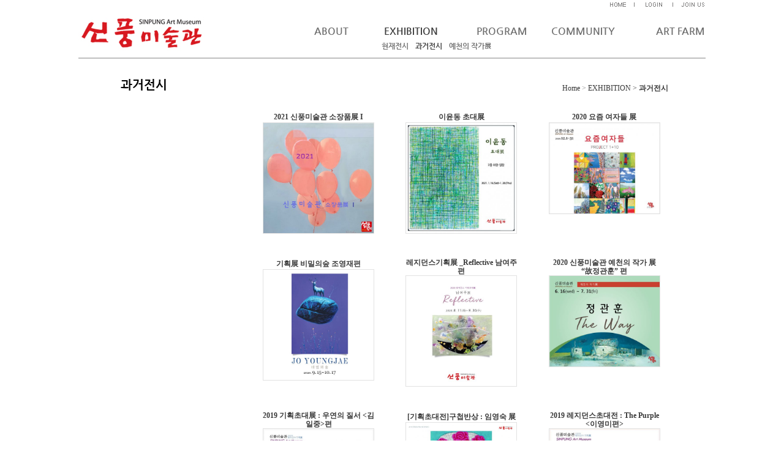

--- FILE ---
content_type: text/html; charset=utf-8
request_url: http://www.sinpungartm.org/home/biz02.php?mode=list&start=24&search_str=&search_val=
body_size: 37296
content:
<html><HTML><HEAD><TITLE>신풍미술관</TITLE><META name="keywords"    content="신풍미술관" /><META name="description" content="신풍미술관 홈페이지 방문을 환영합니다." /><LINK href="http://www.sinpungartm.org/css/css.css" type="text/css" rel="stylesheet"><SCRIPT language="JavaScript" type="text/JavaScript" src="http://www.sinpungartm.org/m_config/embed_patch.js"></SCRIPT></HEAD> 
 
 
 
 
 
 

<DIV align=center><BODY leftMargin=0 topMargin=0 marginheight='0' marginwidth='0'    ><TABLE style="BORDER-COLLAPSE: collapse" border=0 cellSpacing=0 cellPadding=0 width=1024 height=20>
<TBODY>
<TR>
<TD height=20 vAlign=middle width=857 align=left rewi="857">
<P>&nbsp;</P></TD>
<TD height=20 vAlign=middle width=167 align=right>				<TABLE border=0 cellpadding=0 cellspacing=0 >
<td style='padding-left:0px'   align="left"><a style="" border=0 href="/" ><IMG onmouseover="this.src='http://www.sinpungartm.org/images/DATA/nd_20090608095902/home.gif'" onmouseout="this.src='http://www.sinpungartm.org/images/DATA/nd_20090608095902/home.gif'" src="http://www.sinpungartm.org/images/DATA/nd_20090608095902/home.gif" border=0></a></td>
<td style='padding-left:0px'   align="left"><a style="" border=0 href="login.php" ><IMG onmouseover="this.src='http://www.sinpungartm.org/images/DATA/nd_20090608095902/login.gif'" onmouseout="this.src='http://www.sinpungartm.org/images/DATA/nd_20090608095902/login.gif'" src="http://www.sinpungartm.org/images/DATA/nd_20090608095902/login.gif" border=0></a></td>
<td style='padding-left:0px'   align="left"><a style="" border=0 href="member.php" ><IMG onmouseover="this.src='http://www.sinpungartm.org/images/DATA/nd_20090608095902/join.gif'" onmouseout="this.src='http://www.sinpungartm.org/images/DATA/nd_20090608095902/join.gif'" src="http://www.sinpungartm.org/images/DATA/nd_20090608095902/join.gif" border=0></a></td>
</TABLE>				</TD></TR></TBODY></TABLE>
<TABLE style="BORDER-COLLAPSE: collapse" border=0 cellSpacing=0 cellPadding=0 width=1024 height=74>
<TBODY>
<TR>
<TD style="BACKGROUND-REPEAT: no-repeat; BACKGROUND-POSITION: left top" height=64 vAlign=top background="" width=230 align=left rewi="230"><A href="http://www.sinpungartm.org/home/index.php"><IMG border=0 src="http://www.sinpungartm.org/images/DATA/nd_20090608095902/logo_2014.jpg"></A></TD>
<TD style="BACKGROUND-REPEAT: no-repeat; BACKGROUND-POSITION: left top" height=64 vAlign=middle width=794 align=right><script>function cat_view(no){	for (var i = 1; i < 6 ;i++ )	{		var tab_layer = document.getElementById("m"+i+"");		if (no == i){		tab_layer.style.display = '';		opacity("m"+i+"", 0, 100, 800);		}else {		tab_layer.style.display = 'none';		}		}		}		/*		function cat_out(no)		{		for (var i = 1; i < 6 ;i++ )		{		var tab_layer = document.getElementById("m"+i+"");		tab_layer.style.display = 'none';		}		}		*/		</script>		<TABLE border=0 cellpadding=0 cellspacing=0 width=100%>		<TR>		<TD style="position:relative;" align="right">		<DIV style="position:absolute;left:150px;top:33px;">
<TABLE id=m1 border=0 cellpadding=0 cellspacing=0 style='display:none'><td style='padding-left:0px' height="24" align="left"><a border=0 href="info01.php"><IMG onmouseover="this.src='http://www.sinpungartm.org/images/auto_images/207_o.gif'" onmouseout="this.src='http://www.sinpungartm.org/images/auto_images/207.gif'" src="http://www.sinpungartm.org/images/auto_images/207.gif" border=0></a></td><td style='padding-left:0px' height="24" align="left">&nbsp;&nbsp;</td><td style='padding-left:0px' height="24" align="left"><a border=0 href="info02.php"><IMG onmouseover="this.src='http://www.sinpungartm.org/images/auto_images/239_o.gif'" onmouseout="this.src='http://www.sinpungartm.org/images/auto_images/239.gif'" src="http://www.sinpungartm.org/images/auto_images/239.gif" border=0></a></td><td style='padding-left:0px' height="24" align="left">&nbsp;&nbsp;</td><td style='padding-left:0px' height="24" align="left"><a border=0 href="info03.php"><IMG onmouseover="this.src='http://www.sinpungartm.org/images/auto_images/300_o.gif'" onmouseout="this.src='http://www.sinpungartm.org/images/auto_images/300.gif'" src="http://www.sinpungartm.org/images/auto_images/300.gif" border=0></a></td></TABLE>
</DIV>
<DIV style="position:absolute;left:262px;top:33px;">
<TABLE id=m2 border=0 cellpadding=0 cellspacing=0 style='display:none'><td style='padding-left:0px' height="24" align="left"><a border=0 href="biz01.php"><IMG onmouseover="this.src='http://www.sinpungartm.org/images/auto_images/213_o.gif'" onmouseout="this.src='http://www.sinpungartm.org/images/auto_images/213.gif'" src="http://www.sinpungartm.org/images/auto_images/213.gif" border=0></a></td><td style='padding-left:0px' height="24" align="left">&nbsp;&nbsp;</td><td style='padding-left:0px' height="24" align="left"><a border=0 href="biz02.php"><IMG onmouseover="this.src='http://www.sinpungartm.org/images/auto_images/214_o.gif'" onmouseout="this.src='http://www.sinpungartm.org/images/auto_images/214_s.gif'" src="http://www.sinpungartm.org/images/auto_images/214_s.gif" border=0></a></td><td style='padding-left:0px' height="24" align="left">&nbsp;&nbsp;</td><td style='padding-left:0px' height="24" align="left"><a border=0 href="biz03.php"><IMG onmouseover="this.src='http://www.sinpungartm.org/images/auto_images/298_o.gif'" onmouseout="this.src='http://www.sinpungartm.org/images/auto_images/298.gif'" src="http://www.sinpungartm.org/images/auto_images/298.gif" border=0></a></td></TABLE>
</DIV>
<DIV style="position:absolute;left:300px;top:33px;">
<TABLE id=m3 border=0 cellpadding=0 cellspacing=0 style='display:none'><td style='padding-left:0px' height="24" align="left"><a border=0 href="pro01.php"><IMG onmouseover="this.src='http://www.sinpungartm.org/images/auto_images/216_o.gif'" onmouseout="this.src='http://www.sinpungartm.org/images/auto_images/216.gif'" src="http://www.sinpungartm.org/images/auto_images/216.gif" border=0></a></td><td style='padding-left:0px' height="24" align="left">&nbsp;&nbsp;</td><td style='padding-left:0px' height="24" align="left"><a border=0 href="pro02.php"><IMG onmouseover="this.src='http://www.sinpungartm.org/images/auto_images/282_o.gif'" onmouseout="this.src='http://www.sinpungartm.org/images/auto_images/282.gif'" src="http://www.sinpungartm.org/images/auto_images/282.gif" border=0></a></td><td style='padding-left:0px' height="24" align="left">&nbsp;&nbsp;</td><td style='padding-left:0px' height="24" align="left">&nbsp;&nbsp;</td><td style='padding-left:0px' height="24" align="left"><a border=0 href="pro04.php"><IMG onmouseover="this.src='http://www.sinpungartm.org/images/auto_images/309_o.gif'" onmouseout="this.src='http://www.sinpungartm.org/images/auto_images/309.gif'" src="http://www.sinpungartm.org/images/auto_images/309.gif" border=0></a></td><td style='padding-left:0px' height="24" align="left">&nbsp;</td><td style='padding-left:0px' height="24" align="left"><a border=0 href="pro05.php"><IMG onmouseover="this.src='http://www.sinpungartm.org/images/auto_images/310_o.gif'" onmouseout="this.src='http://www.sinpungartm.org/images/auto_images/310.gif'" src="http://www.sinpungartm.org/images/auto_images/310.gif" border=0></a></td></TABLE>
</DIV>
<DIV style="position:absolute;left:420px;top:33px;">
<TABLE id=m4 border=0 cellpadding=0 cellspacing=0 style='display:none'><td style='padding-left:0px' height="24" align="left"><a border=0 href="notice.php"><IMG onmouseover="this.src='http://www.sinpungartm.org/images/auto_images/220_o.gif'" onmouseout="this.src='http://www.sinpungartm.org/images/auto_images/220.gif'" src="http://www.sinpungartm.org/images/auto_images/220.gif" border=0></a></td><td style='padding-left:0px' height="24" align="left">&nbsp;&nbsp;</td><td style='padding-left:0px' height="24" align="left"><a border=0 href="data.php"><IMG onmouseover="this.src='http://www.sinpungartm.org/images/auto_images/261_o.gif'" onmouseout="this.src='http://www.sinpungartm.org/images/auto_images/261.gif'" src="http://www.sinpungartm.org/images/auto_images/261.gif" border=0></a></td><td style='padding-left:0px' height="24" align="left">&nbsp;&nbsp;</td><td style='padding-left:0px' height="24" align="left"><a border=0 href="membership.php"><IMG onmouseover="this.src='http://www.sinpungartm.org/images/auto_images/284_o.gif'" onmouseout="this.src='http://www.sinpungartm.org/images/auto_images/284.gif'" src="http://www.sinpungartm.org/images/auto_images/284.gif" border=0></a></td><td style='padding-left:0px' height="24" align="left">&nbsp;&nbsp;</td><td style='padding-left:0px' height="24" align="left"><a border=0 href="story.php"><IMG onmouseover="this.src='http://www.sinpungartm.org/images/auto_images/315_o.gif'" onmouseout="this.src='http://www.sinpungartm.org/images/auto_images/315.gif'" src="http://www.sinpungartm.org/images/auto_images/315.gif" border=0></a></td></TABLE>
</DIV>
<DIV style="position:absolute;left:736px;top:33px;">
<TABLE id=m5 border=0 cellpadding=0 cellspacing=0 style='display:none'><td style='padding-left:0px' height="24" align="left"><a border=0 href="art01.php"><IMG onmouseover="this.src='http://www.sinpungartm.org/images/auto_images/312_o.gif'" onmouseout="this.src='http://www.sinpungartm.org/images/auto_images/312.gif'" src="http://www.sinpungartm.org/images/auto_images/312.gif" border=0></a></td></TABLE>
</DIV>
<SCRIPT>cat_view(2);</SCRIPT>		<TABLE border=0 cellpadding=0 cellspacing=0 >
<td style='padding-left:5px' width="140" height="41" align="right"><a border=0 href="info01.php" ><IMG onmouseover="this.src='http://www.sinpungartm.org/images/auto_images/199_o.gif'; cat_view(1);" onmouseout="this.src='http://www.sinpungartm.org/images/auto_images/199.gif'" src="http://www.sinpungartm.org/images/auto_images/199.gif" border=0></a></td>
<td style='padding-left:5px' width="140" height="41" align="right"><a border=0 href="biz01.php" ><IMG onmouseover="this.src='http://www.sinpungartm.org/images/auto_images/200_o.gif'; cat_view(2);" onmouseout="this.src='http://www.sinpungartm.org/images/auto_images/200_s.gif'" src="http://www.sinpungartm.org/images/auto_images/200_s.gif" border=0></a></td>
<td style='padding-left:5px' width="140" height="41" align="right"><a border=0 href="pro01.php" ><IMG onmouseover="this.src='http://www.sinpungartm.org/images/auto_images/201_o.gif'; cat_view(3);" onmouseout="this.src='http://www.sinpungartm.org/images/auto_images/201.gif'" src="http://www.sinpungartm.org/images/auto_images/201.gif" border=0></a></td>
<td style='padding-left:5px' width="140" height="41" align="right"><a border=0 href="notice.php" ><IMG onmouseover="this.src='http://www.sinpungartm.org/images/auto_images/202_o.gif'; cat_view(4);" onmouseout="this.src='http://www.sinpungartm.org/images/auto_images/202.gif'" src="http://www.sinpungartm.org/images/auto_images/202.gif" border=0></a></td>
<td style='padding-left:5px' width="140" height="41" align="right"><a border=0 href="art01.php" ><IMG onmouseover="this.src='http://www.sinpungartm.org/images/auto_images/311_o.gif'; cat_view(5);" onmouseout="this.src='http://www.sinpungartm.org/images/auto_images/311.gif'" src="http://www.sinpungartm.org/images/auto_images/311.gif" border=0></a></td>
		</TABLE>		</TD>		</TR>		</TABLE>				</TD></TR>
<TR>
<TD height=10 width=1024 colSpan=2></TD></TR></TBODY></TABLE>
<TABLE style="BORDER-COLLAPSE: collapse" border=0 cellSpacing=0 cellPadding=0 width=1024 height=2>
<TBODY>
<TR>
<TD bgColor=#c0c0c0 height=2 vAlign=middle width=1024 align=left></TD></TR></TBODY></TABLE>
<TABLE style="BORDER-COLLAPSE: collapse" border=0 cellSpacing=0 cellPadding=0 width=942 height=300>
<TBODY>
<TR>
<TD height=300 vAlign=top width=207 align=left rewi="207">
<TABLE style="BORDER-COLLAPSE: collapse" border=0 cellSpacing=0 cellPadding=0 width=212 height=68>
<TBODY>
<TR>
<TD height=30 width=25 rewi="25"></TD>
<TD height=30 width=187></TD></TR>
<TR>
<TD height=12 width=25 rewi="25"></TD>
<TD height=12 width=187 rewi><IMG src='http://www.sinpungartm.org/images/auto_images/214_t.gif' border=0></a></TD></TR>
<TR>
<TD height=26 vAlign=top width=25 align=left rewi="25"></TD>
<TD height=26 vAlign=top width=187 align=left rewi></TD></TR></TBODY></TABLE>
<TABLE style="BORDER-COLLAPSE: collapse" border=0 cellSpacing=0 cellPadding=0 width=187 height=10>
<TBODY>
<TR>
<TD height=10 width=187></TD></TR></TBODY></TABLE>
<TABLE style="BORDER-COLLAPSE: collapse" border=0 cellSpacing=0 cellPadding=0 width=212 height=200>
<TBODY>
<TR>
<TD height=200 width=25 rewi="25"></TD>
<TD height=200 vAlign=top width=187 align=left></TD></TR></TBODY></TABLE></TD>
<TD height=300 width=20 rewi="20"></TD>
<TD height=300 vAlign=top width=715 align=left>
<TABLE style="BORDER-COLLAPSE: collapse" border=0 cellSpacing=0 cellPadding=0 width=715 height=295>
<TBODY>
<TR>
<TD height=10 width=715 colSpan=2></TD></TR>
<TR>
<TD height=35 vAlign=bottom width=284 align=left rewi="284"></TD>
<TD height=35 vAlign=middle width=431 align=right> <TABLE border=0 cellpadding=0 cellspacing=0 align=right>
  			<tr>
    			<td align=right valign=center style=padding-top:30>
					<FONT COLOR='808080'><a href='index.php'>Home</a> > </FONT>
				EXHIBITION ><B> 과거전시</B></td><td width=20></td></table>  </TD></TR>
<TR>
<TD height=250 vAlign=top width=715 colSpan=2 align=center>
<TABLE style="BORDER-COLLAPSE: collapse" border=0 cellSpacing=0 cellPadding=0 width=715 height=14>
<TBODY>
<TR>
<TD height=14 vAlign=top width=715 align=left></TD></TR></TBODY></TABLE><script type="text/javascript" src="/program/editor/js/HuskyEZCreator.js" charset="utf-8"></script>
 

<script>
function read1_idx(gid, offset, type) {
    if (type !== "TRUE") {
        var url = "http://www.sinpungartm.org/program/lib/secret.php?idx=" + gid + "&tb_name=wp_biz02";
        var popup = window.open(url, "secretPopup", "width=300,height=300,left=200,top=200,resizable=no,scrollbars=no");

        if (popup) popup.focus();

        var checkPopupClosed = setInterval(function () {
            if (popup.closed) {
                clearInterval(checkPopupClosed);

                if (window.secretResult === "ok") {
                    // 비밀번호 확인 성공 → 이동
                    window.location.href = "/home/biz02.php?mode=read&start=24&mod_gno=" + gid + "&offset=&search_str=&search_val=";
                } else {
                    // 실패 시는 아무 동작 안 함 (alert은 팝업에서 이미 보여줌)
                    window.secretResult = null; // 상태 초기화
                }
            }
        }, 300);
    } else {
        window.location.href = "/home/biz02.php?mode=read&start=24&mod_gno=" + gid + "&offset=&search_str=&search_val=";
    }
}



function read2_idx(gid, offset, type) {
	if (type !== "TRUE") {
		var url = "http://www.sinpungartm.org/program/lib/secret.php?idx=" + gid + "&tb_name=wp_biz02";
        var popup = window.open(url, "secretPopup", "width=300,height=300,left=200,top=200,resizable=no,scrollbars=no");

        if (popup) popup.focus();

        var checkPopupClosed = setInterval(function () {
            if (popup.closed) {
                clearInterval(checkPopupClosed);
                if (window.secretResult === "ok") {
                    // 비밀번호 확인 성공 → 이동
                    window.location.href = "/home/biz02.php?mode=read&start=24&search_str=&search_val=&mod_gno=" + gid + "&offset=" + offset;
                } else {
                    // 실패 시는 아무 동작 안 함 (alert은 팝업에서 이미 보여줌)
                    window.secretResult = null; // 상태 초기화
                }
                // 팝업 닫히면 페이지 이동
                
            }
        }, 300);
    } else {
        // type이 TRUE일 경우 바로 이동
        window.location.href = "/home/biz02.php?mode=read&start=24&search_str=&search_val=&mod_gno=" + gid;
    }
}


function SearchForm()
{
	if(Search.search_str.value==""){
		alert("검색어를 입력하여 주십시요");
		Search.search_str.focus();
		return false;
	}
	return 1;
}


function read_admin(bno) {
	window.location='/home/biz02.php?mod_gno='+bno+'&mode=read&offset=';

}
var p_at;
function showcont(obj)
{
	if(p_at == obj) {
		obj.style.display = 'none';
		p_at = '';
	}
	else {
		if(p_at) p_at.style.display='none';
		obj.style.display = '';
		p_at = obj;
	}
}
</SCRIPT>
<TABLE border=0 cellpadding=0 cellspacing=0 align=center width=95%>
<TR>
  <TD></TD>
</TR>
</TABLE>
								
<SCRIPT LANGUAGE="JavaScript">
 <!--
var ua = navigator.userAgent.toLowerCase();
var divw=0;
var divh=0;

if (document.getElementById || document.all)
	document.write('<div id="preview" style="position:absolute;visibility:hidden;z-index:100;"></div>')

function gettrailobject()
	{
	if (document.getElementById)
		return document.getElementById("preview")
	else if (document.all)
		return document.all.trailimagid
	}

function gettrailobj()
	{
	if (document.getElementById)
		return document.getElementById("preview").style
	else if (document.all)
		return document.all.trailimagid.style
	}

function truebody()
	{
	return (!window.opera && document.compatMode && document.compatMode!="BackCompat")? document.documentElement : document.body
	}

function trailOff()
	{
	document.onmousemove='';
	gettrailobj().visibility="hidden";
	}

function trailOn(thumbimg,imgtitle,thw,thh)
	{
	if(ua.indexOf('opera') == -1 && ua.indexOf('safari') == -1)
		{
		gettrailobj().left="-500px";
		divthw = parseInt(thw) + 2;
		gettrailobject().innerHTML = "<TABLE border=1 cellpadding=10 cellspacing=0 align=center style='BORDER-COLLAPSE: collapse' borderColor=#cbcbcb><tr><td bgcolor='#f8f8f8'><TABLE border=1 cellpadding=0 cellspacing=0 align=center style='BORDER-COLLAPSE: collapse' borderColor=#e2e2e2><tr><td bgcolor=ffffff><img src='" + thumbimg + "' border='0' width='" + thw + "' height='" + thh + "'></td></tr></table></td></tr></table>";
		gettrailobj().visibility="visible";
		divw = parseInt(thw)+25;
		divh = parseInt(thh)+25;
		document.onmousemove=followmouse;
		}
	}

function followmouse(e)
{
	var docwidth=document.all? truebody().scrollLeft+truebody().clientWidth : pageXOffset+window.innerWidth-15
	var docheight=document.all? Math.min(truebody().scrollHeight, truebody().clientHeight) : Math.min(document.body.offsetHeight, window.innerHeight)
if(typeof e != "undefined")
	{
	if(docwidth < 15+e.pageX+divw)
		xcoord = e.pageX-divw-5;
	else
		xcoord = 15+e.pageX;
	if(docheight < 15+e.pageY+divh)
		ycoord = 15+e.pageY-Math.max(0,(divh + e.pageY - docheight - truebody().scrollTop + 50));
	else
		ycoord = 15+e.pageY;
	}
else if (typeof window.event != "undefined")
	{
	if(docwidth < 15+truebody().scrollLeft+event.clientX+divw)
		xcoord = truebody().scrollLeft-5+event.clientX-divw;
	else
		xcoord = truebody().scrollLeft+15+event.clientX;

	if(docheight < 15+truebody().scrollTop+event.clientY+divh)
		ycoord = 15+truebody().scrollTop+event.clientY-Math.max(0,(divh + event.clientY - docheight + 50));
	else
		ycoord = truebody().scrollTop+15+event.clientY;
	}
	gettrailobj().left=xcoord+"px"
	gettrailobj().top=ycoord+"px"
}

 //-->
 </SCRIPT>
<BR>
<style type='text/css'>
<!--
.title1 {font-size:9pt; color:#ffffff; font-weight:bold;}
.gray {font-size:8pt; color:#8f8f8f;}
.gray:link {color:#8f8f8f;}
.gray:visited {color:#8f8f8f;}
.gray:active {color:#8f8f8f;}
.gray:hover { color:#8f8f8f;text-decoration:underline;}
-->
</style>
<TABLE border=0 cellpadding=0 cellspacing=0 align=center width=98%>
<TR>
<TR>
	

	 <TD width=220 valign=top>
	     <TABLE border=0 cellpadding=0 cellspacing=0 align=center width=180>
	     <TR><TD height=18 align=center class=gray><B><a href=# class=news onclick=read2_idx('57','','TRUE') style=cursor:hand>2021 신풍미술관 소장품展 I  </a></B></TD></TR>
		 <TR>
	     	<TD width=180 height=120 align=center valign=top>
			   <TABLE border=1 cellpadding=0 cellspacing=0 align=center style='BORDER-COLLAPSE: collapse' borderColor=#e2e2e2>
				<TR>
	         		<TD width=120 height=100 align=center><a href=# class=news onclick=read2_idx('57','','TRUE') style=cursor:hand><img src='http://www.sinpungartm.org/program/program/biz02/upload/신풍미술관_소장품전_현수막_리사이징_M.jpg' width='180' border=0 align=absmiddle onmouseover="trailOn('http://www.sinpungartm.org/program/program/biz02/upload/신풍미술관_소장품전_현수막_리사이징_M.jpg','','500','500');" onmouseout=trailOff();></a></TD>
	         	</TR>
	         	</TABLE>
			</TD>
	     </TR>

		 <!--<TR><TD height=20 align=center valign=bottom class=gray>2021-03-17&nbsp;&nbsp;조회수153</TD></TR>
		 <TR><TD height=20 align=center class=gray>
		Size: 1094 x 1094 (631 Kb)   		 </TD></TR>-->
		 <TR><TD height=20 align=center class=gray></TD></TR>
		 <TR><TD height=20 align=center class=gray></TD></TR>
	     </TABLE>
	 </TD>
 

	

	 <TD width=220 valign=top>
	     <TABLE border=0 cellpadding=0 cellspacing=0 align=center width=180>
	     <TR><TD height=18 align=center class=gray><B><a href=# class=news onclick=read2_idx('56','','TRUE') style=cursor:hand>이윤동 초대展  </a></B></TD></TR>
		 <TR>
	     	<TD width=180 height=120 align=center valign=top>
			   <TABLE border=1 cellpadding=0 cellspacing=0 align=center style='BORDER-COLLAPSE: collapse' borderColor=#e2e2e2>
				<TR>
	         		<TD width=120 height=100 align=center><a href=# class=news onclick=read2_idx('56','','TRUE') style=cursor:hand><img src='http://www.sinpungartm.org/program/program/biz02/upload/LEEYOUNDONG_3_M.jpg' width='180' border=0 align=absmiddle onmouseover="trailOn('http://www.sinpungartm.org/program/program/biz02/upload/LEEYOUNDONG_3_M.jpg','','491','491');" onmouseout=trailOff();></a></TD>
	         	</TR>
	         	</TABLE>
			</TD>
	     </TR>

		 <!--<TR><TD height=20 align=center valign=bottom class=gray>2021-03-17&nbsp;&nbsp;조회수148</TD></TR>
		 <TR><TD height=20 align=center class=gray>
		Size: 492 x 492 (385 Kb)   		 </TD></TR>-->
		 <TR><TD height=20 align=center class=gray></TD></TR>
		 <TR><TD height=20 align=center class=gray></TD></TR>
	     </TABLE>
	 </TD>
 

	

	 <TD width=220 valign=top>
	     <TABLE border=0 cellpadding=0 cellspacing=0 align=center width=180>
	     <TR><TD height=18 align=center class=gray><B><a href=# class=news onclick=read2_idx('54','','TRUE') style=cursor:hand>2020 요즘 여자들 展</a></B></TD></TR>
		 <TR>
	     	<TD width=180 height=120 align=center valign=top>
			   <TABLE border=1 cellpadding=0 cellspacing=0 align=center style='BORDER-COLLAPSE: collapse' borderColor=#e2e2e2>
				<TR>
	         		<TD width=120 height=100 align=center><a href=# class=news onclick=read2_idx('54','','TRUE') style=cursor:hand><img src='http://www.sinpungartm.org/program/program/biz02/upload/1606294048_c5459a2828b6a2604089fb04d5835da0_M.jpg' width='180' border=0 align=absmiddle onmouseover="trailOn('http://www.sinpungartm.org/program/program/biz02/upload/1606294048_c5459a2828b6a2604089fb04d5835da0_M.jpg','','500','410');" onmouseout=trailOff();></a></TD>
	         	</TR>
	         	</TABLE>
			</TD>
	     </TR>

		 <!--<TR><TD height=20 align=center valign=bottom class=gray>2021-03-17&nbsp;&nbsp;조회수134</TD></TR>
		 <TR><TD height=20 align=center class=gray>
		Size: 1633 x 1341 (863 Kb)   		 </TD></TR>-->
		 <TR><TD height=20 align=center class=gray></TD></TR>
		 <TR><TD height=20 align=center class=gray></TD></TR>
	     </TABLE>
	 </TD>
 
</TR><TR>
	

	 <TD width=220 valign=top>
	     <TABLE border=0 cellpadding=0 cellspacing=0 align=center width=180>
	     <TR><TD height=18 align=center class=gray><B><a href=# class=news onclick=read2_idx('53','','TRUE') style=cursor:hand>기획展 비밀의숲 조영재편</a></B></TD></TR>
		 <TR>
	     	<TD width=180 height=120 align=center valign=top>
			   <TABLE border=1 cellpadding=0 cellspacing=0 align=center style='BORDER-COLLAPSE: collapse' borderColor=#e2e2e2>
				<TR>
	         		<TD width=120 height=100 align=center><a href=# class=news onclick=read2_idx('53','','TRUE') style=cursor:hand><img src='http://www.sinpungartm.org/program/program/biz02/upload/비밀의숲_M.jpg' width='180' border=0 align=absmiddle onmouseover="trailOn('http://www.sinpungartm.org/program/program/biz02/upload/비밀의숲_M.jpg','','500','500');" onmouseout=trailOff();></a></TD>
	         	</TR>
	         	</TABLE>
			</TD>
	     </TR>

		 <!--<TR><TD height=20 align=center valign=bottom class=gray>2020-10-22&nbsp;&nbsp;조회수151</TD></TR>
		 <TR><TD height=20 align=center class=gray>
		Size: 500 x 500 (119 Kb)   		 </TD></TR>-->
		 <TR><TD height=20 align=center class=gray></TD></TR>
		 <TR><TD height=20 align=center class=gray></TD></TR>
	     </TABLE>
	 </TD>
 

	

	 <TD width=220 valign=top>
	     <TABLE border=0 cellpadding=0 cellspacing=0 align=center width=180>
	     <TR><TD height=18 align=center class=gray><B><a href=# class=news onclick=read2_idx('52','','TRUE') style=cursor:hand>레지던스기획展 _Reflective 남여주편</a></B></TD></TR>
		 <TR>
	     	<TD width=180 height=120 align=center valign=top>
			   <TABLE border=1 cellpadding=0 cellspacing=0 align=center style='BORDER-COLLAPSE: collapse' borderColor=#e2e2e2>
				<TR>
	         		<TD width=120 height=100 align=center><a href=# class=news onclick=read2_idx('52','','TRUE') style=cursor:hand><img src='http://www.sinpungartm.org/program/program/biz02/upload/Reflective_M.jpg' width='180' border=0 align=absmiddle onmouseover="trailOn('http://www.sinpungartm.org/program/program/biz02/upload/Reflective_M.jpg','','500','500');" onmouseout=trailOff();></a></TD>
	         	</TR>
	         	</TABLE>
			</TD>
	     </TR>

		 <!--<TR><TD height=20 align=center valign=bottom class=gray>2020-10-03&nbsp;&nbsp;조회수138</TD></TR>
		 <TR><TD height=20 align=center class=gray>
		Size: 500 x 500 (121 Kb)   		 </TD></TR>-->
		 <TR><TD height=20 align=center class=gray></TD></TR>
		 <TR><TD height=20 align=center class=gray></TD></TR>
	     </TABLE>
	 </TD>
 

	

	 <TD width=220 valign=top>
	     <TABLE border=0 cellpadding=0 cellspacing=0 align=center width=180>
	     <TR><TD height=18 align=center class=gray><B><a href=# class=news onclick=read2_idx('51','','TRUE') style=cursor:hand>2020 신풍미술관 예천의 작가 展 “故정관훈” 편  </a></B></TD></TR>
		 <TR>
	     	<TD width=180 height=120 align=center valign=top>
			   <TABLE border=1 cellpadding=0 cellspacing=0 align=center style='BORDER-COLLAPSE: collapse' borderColor=#e2e2e2>
				<TR>
	         		<TD width=120 height=100 align=center><a href=# class=news onclick=read2_idx('51','','TRUE') style=cursor:hand><img src='http://www.sinpungartm.org/program/program/biz02/upload/정관훈_the_way_M.jpg' width='180' border=0 align=absmiddle onmouseover="trailOn('http://www.sinpungartm.org/program/program/biz02/upload/정관훈_the_way_M.jpg','','500','410');" onmouseout=trailOff();></a></TD>
	         	</TR>
	         	</TABLE>
			</TD>
	     </TR>

		 <!--<TR><TD height=20 align=center valign=bottom class=gray>2020-08-07&nbsp;&nbsp;조회수148</TD></TR>
		 <TR><TD height=20 align=center class=gray>
		Size: 500 x 410 (163 Kb)   		 </TD></TR>-->
		 <TR><TD height=20 align=center class=gray></TD></TR>
		 <TR><TD height=20 align=center class=gray></TD></TR>
	     </TABLE>
	 </TD>
 
</TR><TR>
	

	 <TD width=220 valign=top>
	     <TABLE border=0 cellpadding=0 cellspacing=0 align=center width=180>
	     <TR><TD height=18 align=center class=gray><B><a href=# class=news onclick=read2_idx('50','','TRUE') style=cursor:hand>2019 기획초대展 : 우연의 질서 <김일중>편</a></B></TD></TR>
		 <TR>
	     	<TD width=180 height=120 align=center valign=top>
			   <TABLE border=1 cellpadding=0 cellspacing=0 align=center style='BORDER-COLLAPSE: collapse' borderColor=#e2e2e2>
				<TR>
	         		<TD width=120 height=100 align=center><a href=# class=news onclick=read2_idx('50','','TRUE') style=cursor:hand><img src='http://www.sinpungartm.org/program/program/biz02/upload/별첨1_김일중_전시_이미지_M.jpg' width='180' border=0 align=absmiddle onmouseover="trailOn('http://www.sinpungartm.org/program/program/biz02/upload/별첨1_김일중_전시_이미지_M.jpg','','500','412');" onmouseout=trailOff();></a></TD>
	         	</TR>
	         	</TABLE>
			</TD>
	     </TR>

		 <!--<TR><TD height=20 align=center valign=bottom class=gray>2019-11-08&nbsp;&nbsp;조회수211</TD></TR>
		 <TR><TD height=20 align=center class=gray>
		Size: 1083 x 893 (185 Kb)   		 </TD></TR>-->
		 <TR><TD height=20 align=center class=gray></TD></TR>
		 <TR><TD height=20 align=center class=gray></TD></TR>
	     </TABLE>
	 </TD>
 

	

	 <TD width=220 valign=top>
	     <TABLE border=0 cellpadding=0 cellspacing=0 align=center width=180>
	     <TR><TD height=18 align=center class=gray><B><a href=# class=news onclick=read2_idx('49','','TRUE') style=cursor:hand>[기획초대전]구첩반상 : 임영숙 展</a></B></TD></TR>
		 <TR>
	     	<TD width=180 height=120 align=center valign=top>
			   <TABLE border=1 cellpadding=0 cellspacing=0 align=center style='BORDER-COLLAPSE: collapse' borderColor=#e2e2e2>
				<TR>
	         		<TD width=120 height=100 align=center><a href=# class=news onclick=read2_idx('49','','TRUE') style=cursor:hand><img src='http://www.sinpungartm.org/program/program/biz02/upload/임영숙_M.jpg' width='180' border=0 align=absmiddle onmouseover="trailOn('http://www.sinpungartm.org/program/program/biz02/upload/임영숙_M.jpg','','500','299');" onmouseout=trailOff();></a></TD>
	         	</TR>
	         	</TABLE>
			</TD>
	     </TR>

		 <!--<TR><TD height=20 align=center valign=bottom class=gray>2019-10-15&nbsp;&nbsp;조회수223</TD></TR>
		 <TR><TD height=20 align=center class=gray>
		Size: 1772 x 1063 (1.82 Mb)   		 </TD></TR>-->
		 <TR><TD height=20 align=center class=gray></TD></TR>
		 <TR><TD height=20 align=center class=gray></TD></TR>
	     </TABLE>
	 </TD>
 

	

	 <TD width=220 valign=top>
	     <TABLE border=0 cellpadding=0 cellspacing=0 align=center width=180>
	     <TR><TD height=18 align=center class=gray><B><a href=# class=news onclick=read2_idx('48','','TRUE') style=cursor:hand>2019 레지던스초대전 : The Purple <이영미편></a></B></TD></TR>
		 <TR>
	     	<TD width=180 height=120 align=center valign=top>
			   <TABLE border=1 cellpadding=0 cellspacing=0 align=center style='BORDER-COLLAPSE: collapse' borderColor=#e2e2e2>
				<TR>
	         		<TD width=120 height=100 align=center><a href=# class=news onclick=read2_idx('48','','TRUE') style=cursor:hand><img src='http://www.sinpungartm.org/program/program/biz02/upload/이영미편이미지_M.jpg' width='180' border=0 align=absmiddle onmouseover="trailOn('http://www.sinpungartm.org/program/program/biz02/upload/이영미편이미지_M.jpg','','500','410');" onmouseout=trailOff();></a></TD>
	         	</TR>
	         	</TABLE>
			</TD>
	     </TR>

		 <!--<TR><TD height=20 align=center valign=bottom class=gray>2019-08-20&nbsp;&nbsp;조회수248</TD></TR>
		 <TR><TD height=20 align=center class=gray>
		Size: 803 x 660 (76 Kb)   		 </TD></TR>-->
		 <TR><TD height=20 align=center class=gray></TD></TR>
		 <TR><TD height=20 align=center class=gray></TD></TR>
	     </TABLE>
	 </TD>
 
</TR><TR>
	

	 <TD width=220 valign=top>
	     <TABLE border=0 cellpadding=0 cellspacing=0 align=center width=180>
	     <TR><TD height=18 align=center class=gray><B><a href=# class=news onclick=read2_idx('46','','TRUE') style=cursor:hand>[초대전]갑자기 봄</a></B></TD></TR>
		 <TR>
	     	<TD width=180 height=120 align=center valign=top>
			   <TABLE border=1 cellpadding=0 cellspacing=0 align=center style='BORDER-COLLAPSE: collapse' borderColor=#e2e2e2>
				<TR>
	         		<TD width=120 height=100 align=center><a href=# class=news onclick=read2_idx('46','','TRUE') style=cursor:hand><img src='http://www.sinpungartm.org/program/program/biz02/upload/봄_창베너207-170-1_M.jpg' width='180' border=0 align=absmiddle onmouseover="trailOn('http://www.sinpungartm.org/program/program/biz02/upload/봄_창베너207-170-1_M.jpg','','500','410');" onmouseout=trailOff();></a></TD>
	         	</TR>
	         	</TABLE>
			</TD>
	     </TR>

		 <!--<TR><TD height=20 align=center valign=bottom class=gray>2019-04-23&nbsp;&nbsp;조회수194</TD></TR>
		 <TR><TD height=20 align=center class=gray>
		Size: 1630 x 1339 (204 Kb)   		 </TD></TR>-->
		 <TR><TD height=20 align=center class=gray></TD></TR>
		 <TR><TD height=20 align=center class=gray></TD></TR>
	     </TABLE>
	 </TD>
 

	

	 <TD width=220 valign=top>
	     <TABLE border=0 cellpadding=0 cellspacing=0 align=center width=180>
	     <TR><TD height=18 align=center class=gray><B><a href=# class=news onclick=read2_idx('45','','TRUE') style=cursor:hand>남사스러운 그림전</a></B></TD></TR>
		 <TR>
	     	<TD width=180 height=120 align=center valign=top>
			   <TABLE border=1 cellpadding=0 cellspacing=0 align=center style='BORDER-COLLAPSE: collapse' borderColor=#e2e2e2>
				<TR>
	         		<TD width=120 height=100 align=center><a href=# class=news onclick=read2_idx('45','','TRUE') style=cursor:hand><img src='http://www.sinpungartm.org/program/program/biz02/upload/1546021075_f71c2c059b6859cddc8e88586d65dda1_M.jpg' width='180' border=0 align=absmiddle onmouseover="trailOn('http://www.sinpungartm.org/program/program/biz02/upload/1546021075_f71c2c059b6859cddc8e88586d65dda1_M.jpg','','500','504');" onmouseout=trailOff();></a></TD>
	         	</TR>
	         	</TABLE>
			</TD>
	     </TR>

		 <!--<TR><TD height=20 align=center valign=bottom class=gray>2018-12-29&nbsp;&nbsp;조회수330</TD></TR>
		 <TR><TD height=20 align=center class=gray>
		Size: 1213 x 1223 (531 Kb)   		 </TD></TR>-->
		 <TR><TD height=20 align=center class=gray></TD></TR>
		 <TR><TD height=20 align=center class=gray></TD></TR>
	     </TABLE>
	 </TD>
 

	

	 <TD width=220 valign=top>
	     <TABLE border=0 cellpadding=0 cellspacing=0 align=center width=180>
	     <TR><TD height=18 align=center class=gray><B><a href=# class=news onclick=read2_idx('44','','TRUE') style=cursor:hand>김미정 展</a></B></TD></TR>
		 <TR>
	     	<TD width=180 height=120 align=center valign=top>
			   <TABLE border=1 cellpadding=0 cellspacing=0 align=center style='BORDER-COLLAPSE: collapse' borderColor=#e2e2e2>
				<TR>
	         		<TD width=120 height=100 align=center><a href=# class=news onclick=read2_idx('44','','TRUE') style=cursor:hand><img src='http://www.sinpungartm.org/program/program/biz02/upload/김미정_작가_M.jpg' width='180' border=0 align=absmiddle onmouseover="trailOn('http://www.sinpungartm.org/program/program/biz02/upload/김미정_작가_M.jpg','','500','407');" onmouseout=trailOff();></a></TD>
	         	</TR>
	         	</TABLE>
			</TD>
	     </TR>

		 <!--<TR><TD height=20 align=center valign=bottom class=gray>2018-12-29&nbsp;&nbsp;조회수230</TD></TR>
		 <TR><TD height=20 align=center class=gray>
		Size: 871 x 710 (273 Kb)   		 </TD></TR>-->
		 <TR><TD height=20 align=center class=gray></TD></TR>
		 <TR><TD height=20 align=center class=gray></TD></TR>
	     </TABLE>
	 </TD>
 
</TR></TR>

<TR>
	<TD height=10></TD>
</TR>
</TABLE>

<TABLE border=0 cellpadding=0 cellspacing=0 align=center width=90%>
<TR>
	<TD height=30></TD>
	<TD align=right><input type="button" style="background-image:url('/program/images/bt_mid.gif');color:#000000;font:10px;vertical-align:absmiddle;text-align:center;height:18px;width:60px;border=0;border:none;cursor:hand" value="글쓰기" onclick="document.location='/home/biz02.php?mode=new&cat='">	</TD>
</TR>
<TR>
	<TD colspan=2 height=30 align=center> <a href=/home/biz02.php?mode=list&start=12&search_str=&search_val=><img src=http://www.sinpungartm.org/program/skin/gallery/images/next1.gif align=absmiddle></a>&nbsp;  &nbsp;<a href=/home/biz02.php?mode=list&start=0&search_str=&search_val=>1</a>&nbsp;  &nbsp;<a href=/home/biz02.php?mode=list&start=12&search_str=&search_val=>2</a>&nbsp;  &nbsp;<font color=red><b>3</b></font>&nbsp;  &nbsp;<a href=/home/biz02.php?mode=list&start=36&search_str=&search_val=>4</a>&nbsp;  &nbsp;<a href=/home/biz02.php?mode=list&start=48&search_str=&search_val=>5</a>&nbsp;  &nbsp;<a href=/home/biz02.php?mode=list&start=60&search_str=&search_val=>6</a>&nbsp;  &nbsp;<a href=/home/biz02.php?mode=list&start=36&search_str=&search_val=><img src=http://www.sinpungartm.org/program/skin/gallery/images/pre1.gif align=absmiddle></a> </TD>
</TR>
</TABLE>																																<TABLE border=0 cellpadding=0 cellspacing=0 align=center width=95%>
<TR>
  <TD></TD>
</TR>
</TABLE>
<SCRIPT LANGUAGE="JavaScript">
function NewWindow(mypage, myname, w, h, scroll) {
	var winl = (screen.width - w) / 2;
	var wint = (screen.height - h) / 2;
	winprops = 'height='+h+',width='+w+',top='+wint+',left='+winl+',scrollbars='+scroll+',resizable'
	win = window.open(mypage, myname, winprops)
	if (parseInt(navigator.appVersion) >= 4) {
		win.window.focus();
	}
}
</script>
						 </TD></TR></TBODY></TABLE></TD></TR></TBODY></TABLE>
<TABLE bordr=0 align=center cellpadding=0 cellspacing=0 width=100%>
<TR>
	<TD align=center   height= ><img src=/bis_design/images/foot_2014.jpg border=0 width=1024 height=69></TD>
</TR>
</TABLE></BODY></DIV></HTML> 

--- FILE ---
content_type: text/css
request_url: http://www.sinpungartm.org/css/css.css
body_size: 2381
content:
BODY {PADDING-RIGHT: 0px; PADDING-LEFT: 0px; FONT-SIZE: 12px; PADDING-BOTTOM: 0px; MARGIN: 0px; COLOR: #696969; PADDING-TOP: 0px; TEXT-ALIGN: center; font-family:　ＭＳ Ｐゴシック}
IMG {BORDER-RIGHT: 0px; BORDER-TOP: 0px; BORDER-LEFT: 0px; BORDER-BOTTOM: 0px}
A:link {FONT-SIZE: 12px; COLOR: #393939; LINE-HEIGHT: 120%; TEXT-DECORATION: none}
A:active {FONT-SIZE: 12px; COLOR: #393939; LINE-HEIGHT: 120%; TEXT-DECORATION: none}
A:visited {FONT-SIZE: 12px; COLOR: #393939; LINE-HEIGHT: 120%; TEXT-DECORATION: none}
A:hover {FONT-SIZE: 12px; COLOR: #393939; LINE-HEIGHT: 120%;  TEXT-DECORATION: underline}
A.news:visited {FONT-SIZE: 12px; COLOR: #707070; LINE-HEIGHT: 120%; TEXT-DECORATION: none}
A.news:hover {FONT-SIZE: 12px; COLOR: #808080; LINE-HEIGHT: 120%; TEXT-DECORATION: underline}

TD {FONT-SIZE: 12px; COLOR: #393939;}
IFRAME {FONT-SIZE: 12px; COLOR: #393939; LINE-HEIGHT: 130%;}

.input {font-size:9pt; border:1px #e2e2e2 solid;background-color:fafafa;color:565656; height:21;}
.input2 {font-size:9pt;border:1px #cfcfcf solid; background-color:F5F5F5;color:565656; height:22;}
.input3 {font-size:12px;font-weight:bold; border:1px #BA1B4F solid; background-color:#E19733;color:ffffff; height:22;}
.input4 {font-size:12px;font-weight:bold; border:1px #BA1B4F solid; background-color:#E19733; filter:progid:DXImageTransform.Microsoft.Gradient(GradientType=0, StartColorStr=#FF0000, EndColorStr=#FFCC00);color:#ffffff; height:22;}
.input5 {font-size:12px;font-weight:bold; border:1px #BA1B4F solid; background-color:#E19733; filter:progid:DXImageTransform.Microsoft.Gradient(GradientType=0, StartColorStr=#FF0000, EndColorStr=#FFCC00);color:#ffffff; height:18;}

.select {font-size:9pt; height:18;border:1px #e2e2e2 solid;background-color:#FCFDFE;}
.text {font-size:9pt; color:565656; height:20;border:1px #e2e2e2 solid;background-color:#FCFDFE;}
.textarea {width:100%;height:52px;padding:5px;border:1px solid #C4CAD1;background-color:#FCFDFE;word-wrap:break-word;word-break:break-all;overflow-y:hidden}

.bt {font-size:12px;TEXT-ALIGN: center; font-weight:bold; border:1px #e2e2e2 solid; background-color:#fafafa;filter:progid:DXImageTransform.Microsoft.Gradient(GradientType=0, StartColorStr=#D3D2D1, EndColorStr=#F5F5F5);color:#6C6C6C; height:20;}
.tt {FONT-SIZE: 13px; COLOR: #354497;background-color:#f8f8f8; height:27; TEXT-ALIGN: center}

--- FILE ---
content_type: application/javascript
request_url: http://www.sinpungartm.org/m_config/embed_patch.js
body_size: 3437
content:
function documentwrite(src){
		document.write(src);
}

function show_flash(url,width,height,bgcolor,id)
{
	var _object='';
	_object = _object+'<object ';
	if (id)
	{
		_object = _object+' id="'+id+'"';
	}
	_object = _object+ ' classid="clsid:d27cdb6e-ae6d-11cf-96b8-444553540000" codebase="http://fpdownload.macromedia.com/pub/shockwave/cabs/flash/swflash.cab#version=6,0,0,0"';

	if (width)
	{
		_object = _object+' width="'+width+'" ';
	}

	if (height)
	{
		_object = _object+' height="'+height+'" ';
	}
	_object = _object+'align="absmiddle">';
	_object = _object+'<param name="allowScriptAccess" value="always" />';
	_object = _object+'<param name="movie" value="'+url+'" />';
	_object = _object+'<param name="quality" value="high" />';
	_object = _object+'<param name="wmode" value="transparent" />';
	if (bgcolor)
	{
		_object = _object+'<param name="bgcolor" value="'+bgcolor+'" />';
	}
	_object = _object+'<embed src="'+url+'" quality="high" ' 

	if (bgcolor)
	{
		_object = _object+' bgcolor="'+bgcolor+'" '
	}		

	if (width)
	{
		_object = _object+' width="'+width+'" ';
	}

	if (height)
	{
		_object = _object+' height="'+height+'" ';
	}

	_object = _object+' align="absmiddle" wmode="transparent" allowScriptAccess="always" type="application/x-shockwave-flash" pluginspage="http://www.macromedia.com/go/getflashplayer" />'
	_object = _object+'</object>';
	document.write(_object);
}

function WriteEmbed(emb_id){ 
    document.write(document.getElementById(emb_id).value);
} 

function flashEmbed(source){
	document.write(source);
}
////김효석 추가///
function modify_tpl2(no,aabb)
{
	if(tpl_cont.length != undefined) {
		FrmModify.content.value         = tpl_cont[no].value;
		FrmModify.tpl_idx.value         = tpl_idx_l[no].value;
		FrmModify.tpl_width.value       = tpl_width_l[no].value;
		Open_Editor2(aabb);
	} else {
		FrmModify.content.value         = tpl_cont.value;
		FrmModify.tpl_idx.value         = tpl_idx_l.value;
		FrmModify.tpl_width.value       = tpl_width_l.value;
		Open_Editor2(aabb);
	}
}

var source = "";

     
function Open_Editor2(t_str)
{
	var width=1100;
	var height=800;

	width  = screen.availWidth-10;
	height = screen.availHeight - 40;
	
    var ntop=(screen.height-height) / 2;
    var nleft=(screen.width-width)  / 2;
  
	ntop  = 0;
	nleft = 0;
  	width  = 1100;
	height = 750;
  
	var idx = FrmModify.tpl_idx.value
	var t_w = FrmModify.tpl_width.value
	var finishtype = FrmModify.finishtype.value
	
	var oWnd = window.open("../global_src/BIS_EDITOR/BIS_EDITOR.php?idx="+idx+"&finishtype="+finishtype+"&cont_gb=page&tpl_gb=2&tpl_width="+t_w+"&file_cap="+t_str+"&use=use_ok", "htmleditor", "toolbar=0,menubar=0,resizable=no,scrollbars=no,width="+width+",height="+height+",left="+nleft+",top="+ntop);
}

function opacity(id, opacStart, opacEnd, millisec) {
	var speed = Math.round(millisec / 100);
	var timer = 0;
	if(opacStart > opacEnd) {
		for(i = opacStart; i >= opacEnd; i--) {
			setTimeout("changeOpac(" + i + ",'" + id + "')",(timer * speed));
			timer++;
		}
	} else if(opacStart < opacEnd) {
		for(i = opacStart; i <= opacEnd; i++)
			{
			setTimeout("changeOpac(" + i + ",'" + id + "')",(timer * speed));
			timer++;
		}
	}
}
function changeOpac(opacity, id) {
	var object = document.getElementById(id).style; 
	object.opacity = (opacity / 100);
	object.MozOpacity = (opacity / 100);
	object.KhtmlOpacity = (opacity / 100);
	object.filter = "alpha(opacity=" + opacity + ")";
}
